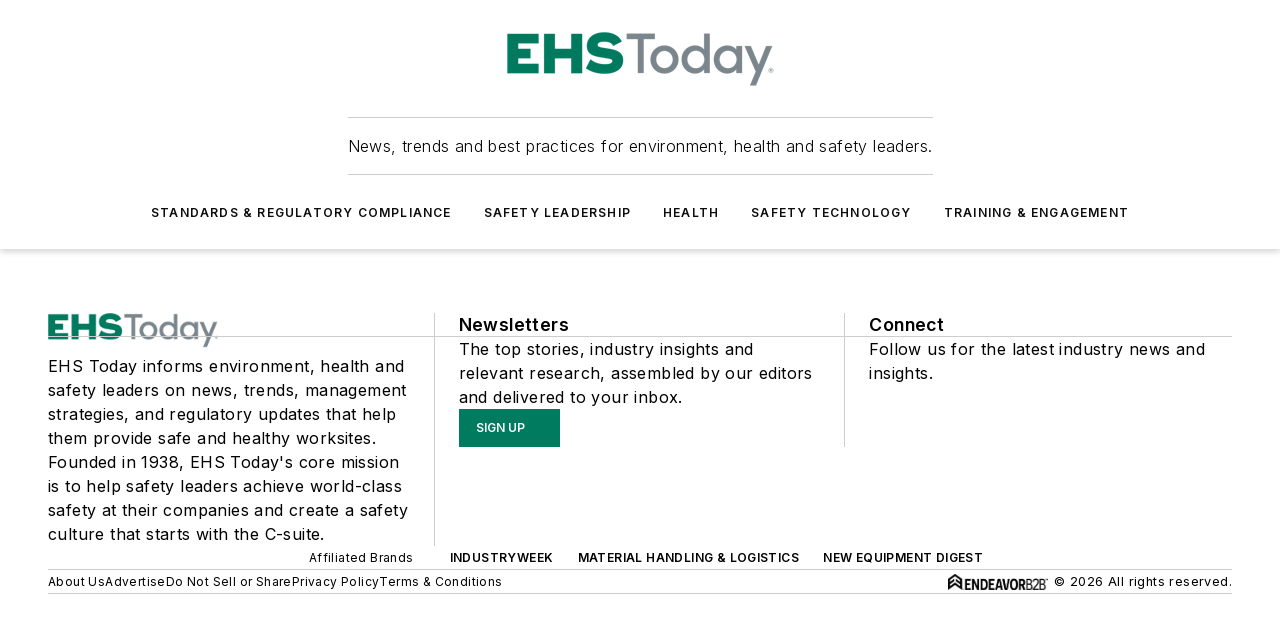

--- FILE ---
content_type: text/javascript; charset=utf-8
request_url: https://www.ehstoday.com/_nuxt/ViewPageEventTrigger-DYhqG3qT.mjs
body_size: -190
content:
import{a4 as n,d as t,e as o}from"#entry";const a=n({__name:"ViewPageEventTrigger",props:{event:{type:Function}},setup(e){return e.event(),(r,_)=>(o(),t("div"))}}),s=Object.assign(a,{__name:"ViewPageEventTrigger"});export{s as _};
